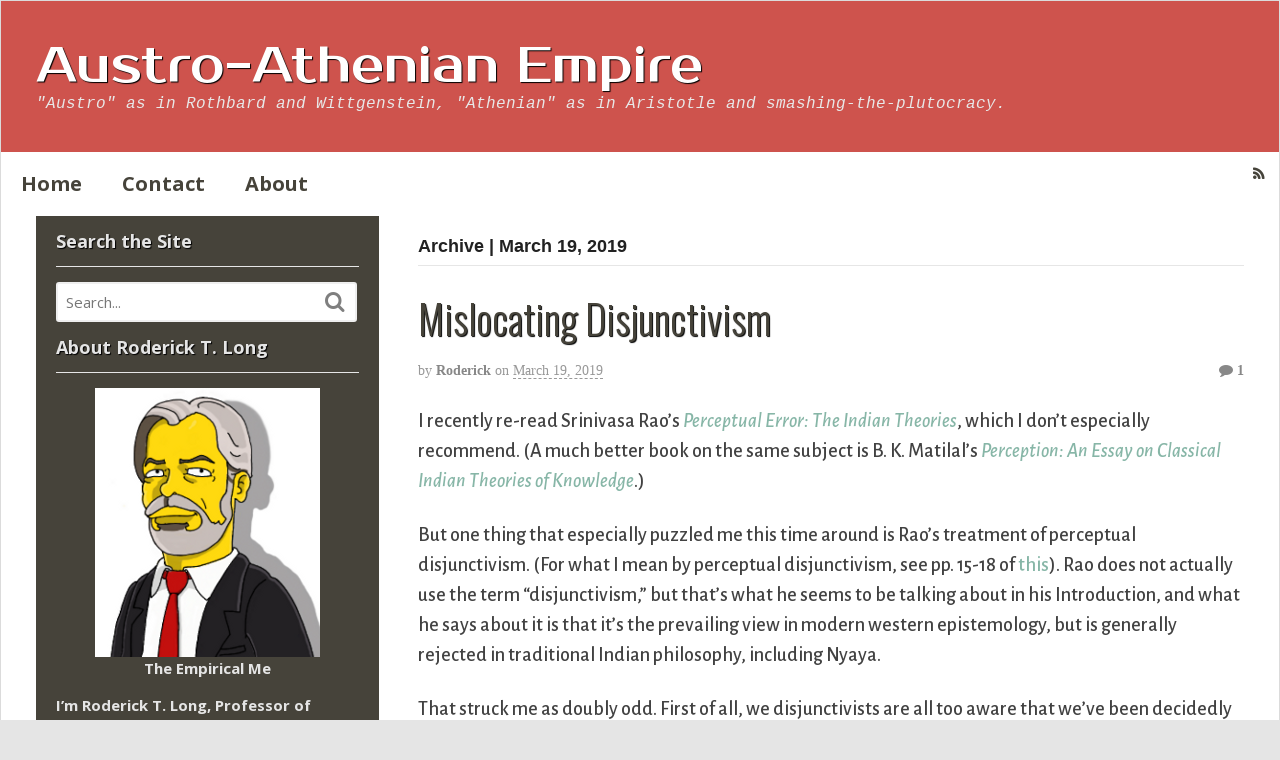

--- FILE ---
content_type: text/html; charset=UTF-8
request_url: https://aaeblog.com/2019/03/19/
body_size: 14990
content:
<!DOCTYPE html>
<html lang="en-US">
<head>
<meta charset="UTF-8" />
<title>19 | March | 2019 | Austro-Athenian Empire</title>
<meta http-equiv="Content-Type" content="text/html; charset=UTF-8" />
<link rel="pingback" href="https://aaeblog.com/xmlrpc.php" />
<meta name='robots' content='max-image-preview:large' />
	<style>img:is([sizes="auto" i], [sizes^="auto," i]) { contain-intrinsic-size: 3000px 1500px }</style>
	
<!--  Mobile viewport scale -->
<meta content="initial-scale=1.0, maximum-scale=1.0, user-scalable=yes" name="viewport"/>
<link rel="alternate" type="application/rss+xml" title="Austro-Athenian Empire &raquo; Feed" href="/feed" />
<link rel="alternate" type="application/rss+xml" title="Austro-Athenian Empire &raquo; Comments Feed" href="https://aaeblog.com/comments/feed/" />
		<!-- This site uses the Google Analytics by MonsterInsights plugin v9.11.1 - Using Analytics tracking - https://www.monsterinsights.com/ -->
		<!-- Note: MonsterInsights is not currently configured on this site. The site owner needs to authenticate with Google Analytics in the MonsterInsights settings panel. -->
					<!-- No tracking code set -->
				<!-- / Google Analytics by MonsterInsights -->
		<script type="text/javascript">
/* <![CDATA[ */
window._wpemojiSettings = {"baseUrl":"https:\/\/s.w.org\/images\/core\/emoji\/16.0.1\/72x72\/","ext":".png","svgUrl":"https:\/\/s.w.org\/images\/core\/emoji\/16.0.1\/svg\/","svgExt":".svg","source":{"concatemoji":"https:\/\/aaeblog.com\/wp-includes\/js\/wp-emoji-release.min.js?ver=978ef6eafcdf22e5c195a05ef7572f77"}};
/*! This file is auto-generated */
!function(s,n){var o,i,e;function c(e){try{var t={supportTests:e,timestamp:(new Date).valueOf()};sessionStorage.setItem(o,JSON.stringify(t))}catch(e){}}function p(e,t,n){e.clearRect(0,0,e.canvas.width,e.canvas.height),e.fillText(t,0,0);var t=new Uint32Array(e.getImageData(0,0,e.canvas.width,e.canvas.height).data),a=(e.clearRect(0,0,e.canvas.width,e.canvas.height),e.fillText(n,0,0),new Uint32Array(e.getImageData(0,0,e.canvas.width,e.canvas.height).data));return t.every(function(e,t){return e===a[t]})}function u(e,t){e.clearRect(0,0,e.canvas.width,e.canvas.height),e.fillText(t,0,0);for(var n=e.getImageData(16,16,1,1),a=0;a<n.data.length;a++)if(0!==n.data[a])return!1;return!0}function f(e,t,n,a){switch(t){case"flag":return n(e,"\ud83c\udff3\ufe0f\u200d\u26a7\ufe0f","\ud83c\udff3\ufe0f\u200b\u26a7\ufe0f")?!1:!n(e,"\ud83c\udde8\ud83c\uddf6","\ud83c\udde8\u200b\ud83c\uddf6")&&!n(e,"\ud83c\udff4\udb40\udc67\udb40\udc62\udb40\udc65\udb40\udc6e\udb40\udc67\udb40\udc7f","\ud83c\udff4\u200b\udb40\udc67\u200b\udb40\udc62\u200b\udb40\udc65\u200b\udb40\udc6e\u200b\udb40\udc67\u200b\udb40\udc7f");case"emoji":return!a(e,"\ud83e\udedf")}return!1}function g(e,t,n,a){var r="undefined"!=typeof WorkerGlobalScope&&self instanceof WorkerGlobalScope?new OffscreenCanvas(300,150):s.createElement("canvas"),o=r.getContext("2d",{willReadFrequently:!0}),i=(o.textBaseline="top",o.font="600 32px Arial",{});return e.forEach(function(e){i[e]=t(o,e,n,a)}),i}function t(e){var t=s.createElement("script");t.src=e,t.defer=!0,s.head.appendChild(t)}"undefined"!=typeof Promise&&(o="wpEmojiSettingsSupports",i=["flag","emoji"],n.supports={everything:!0,everythingExceptFlag:!0},e=new Promise(function(e){s.addEventListener("DOMContentLoaded",e,{once:!0})}),new Promise(function(t){var n=function(){try{var e=JSON.parse(sessionStorage.getItem(o));if("object"==typeof e&&"number"==typeof e.timestamp&&(new Date).valueOf()<e.timestamp+604800&&"object"==typeof e.supportTests)return e.supportTests}catch(e){}return null}();if(!n){if("undefined"!=typeof Worker&&"undefined"!=typeof OffscreenCanvas&&"undefined"!=typeof URL&&URL.createObjectURL&&"undefined"!=typeof Blob)try{var e="postMessage("+g.toString()+"("+[JSON.stringify(i),f.toString(),p.toString(),u.toString()].join(",")+"));",a=new Blob([e],{type:"text/javascript"}),r=new Worker(URL.createObjectURL(a),{name:"wpTestEmojiSupports"});return void(r.onmessage=function(e){c(n=e.data),r.terminate(),t(n)})}catch(e){}c(n=g(i,f,p,u))}t(n)}).then(function(e){for(var t in e)n.supports[t]=e[t],n.supports.everything=n.supports.everything&&n.supports[t],"flag"!==t&&(n.supports.everythingExceptFlag=n.supports.everythingExceptFlag&&n.supports[t]);n.supports.everythingExceptFlag=n.supports.everythingExceptFlag&&!n.supports.flag,n.DOMReady=!1,n.readyCallback=function(){n.DOMReady=!0}}).then(function(){return e}).then(function(){var e;n.supports.everything||(n.readyCallback(),(e=n.source||{}).concatemoji?t(e.concatemoji):e.wpemoji&&e.twemoji&&(t(e.twemoji),t(e.wpemoji)))}))}((window,document),window._wpemojiSettings);
/* ]]> */
</script>
<style type="text/css">
@media only screen and (min-width: 980px) {
body.two-col-right-1600 #main-sidebar-container { width: 100%; }
body.two-col-right-1600 #main-sidebar-container #sidebar { width: 28.385%; }
body.two-col-right-1600 #main-sidebar-container #main { width: 68.385%; }
}
</style>
<style id='wp-emoji-styles-inline-css' type='text/css'>

	img.wp-smiley, img.emoji {
		display: inline !important;
		border: none !important;
		box-shadow: none !important;
		height: 1em !important;
		width: 1em !important;
		margin: 0 0.07em !important;
		vertical-align: -0.1em !important;
		background: none !important;
		padding: 0 !important;
	}
</style>
<link rel='stylesheet' id='wp-block-library-css' href='https://aaeblog.com/wp-includes/css/dist/block-library/style.min.css?ver=978ef6eafcdf22e5c195a05ef7572f77' type='text/css' media='all' />
<style id='classic-theme-styles-inline-css' type='text/css'>
/*! This file is auto-generated */
.wp-block-button__link{color:#fff;background-color:#32373c;border-radius:9999px;box-shadow:none;text-decoration:none;padding:calc(.667em + 2px) calc(1.333em + 2px);font-size:1.125em}.wp-block-file__button{background:#32373c;color:#fff;text-decoration:none}
</style>
<style id='global-styles-inline-css' type='text/css'>
:root{--wp--preset--aspect-ratio--square: 1;--wp--preset--aspect-ratio--4-3: 4/3;--wp--preset--aspect-ratio--3-4: 3/4;--wp--preset--aspect-ratio--3-2: 3/2;--wp--preset--aspect-ratio--2-3: 2/3;--wp--preset--aspect-ratio--16-9: 16/9;--wp--preset--aspect-ratio--9-16: 9/16;--wp--preset--color--black: #000000;--wp--preset--color--cyan-bluish-gray: #abb8c3;--wp--preset--color--white: #ffffff;--wp--preset--color--pale-pink: #f78da7;--wp--preset--color--vivid-red: #cf2e2e;--wp--preset--color--luminous-vivid-orange: #ff6900;--wp--preset--color--luminous-vivid-amber: #fcb900;--wp--preset--color--light-green-cyan: #7bdcb5;--wp--preset--color--vivid-green-cyan: #00d084;--wp--preset--color--pale-cyan-blue: #8ed1fc;--wp--preset--color--vivid-cyan-blue: #0693e3;--wp--preset--color--vivid-purple: #9b51e0;--wp--preset--gradient--vivid-cyan-blue-to-vivid-purple: linear-gradient(135deg,rgba(6,147,227,1) 0%,rgb(155,81,224) 100%);--wp--preset--gradient--light-green-cyan-to-vivid-green-cyan: linear-gradient(135deg,rgb(122,220,180) 0%,rgb(0,208,130) 100%);--wp--preset--gradient--luminous-vivid-amber-to-luminous-vivid-orange: linear-gradient(135deg,rgba(252,185,0,1) 0%,rgba(255,105,0,1) 100%);--wp--preset--gradient--luminous-vivid-orange-to-vivid-red: linear-gradient(135deg,rgba(255,105,0,1) 0%,rgb(207,46,46) 100%);--wp--preset--gradient--very-light-gray-to-cyan-bluish-gray: linear-gradient(135deg,rgb(238,238,238) 0%,rgb(169,184,195) 100%);--wp--preset--gradient--cool-to-warm-spectrum: linear-gradient(135deg,rgb(74,234,220) 0%,rgb(151,120,209) 20%,rgb(207,42,186) 40%,rgb(238,44,130) 60%,rgb(251,105,98) 80%,rgb(254,248,76) 100%);--wp--preset--gradient--blush-light-purple: linear-gradient(135deg,rgb(255,206,236) 0%,rgb(152,150,240) 100%);--wp--preset--gradient--blush-bordeaux: linear-gradient(135deg,rgb(254,205,165) 0%,rgb(254,45,45) 50%,rgb(107,0,62) 100%);--wp--preset--gradient--luminous-dusk: linear-gradient(135deg,rgb(255,203,112) 0%,rgb(199,81,192) 50%,rgb(65,88,208) 100%);--wp--preset--gradient--pale-ocean: linear-gradient(135deg,rgb(255,245,203) 0%,rgb(182,227,212) 50%,rgb(51,167,181) 100%);--wp--preset--gradient--electric-grass: linear-gradient(135deg,rgb(202,248,128) 0%,rgb(113,206,126) 100%);--wp--preset--gradient--midnight: linear-gradient(135deg,rgb(2,3,129) 0%,rgb(40,116,252) 100%);--wp--preset--font-size--small: 13px;--wp--preset--font-size--medium: 20px;--wp--preset--font-size--large: 36px;--wp--preset--font-size--x-large: 42px;--wp--preset--spacing--20: 0.44rem;--wp--preset--spacing--30: 0.67rem;--wp--preset--spacing--40: 1rem;--wp--preset--spacing--50: 1.5rem;--wp--preset--spacing--60: 2.25rem;--wp--preset--spacing--70: 3.38rem;--wp--preset--spacing--80: 5.06rem;--wp--preset--shadow--natural: 6px 6px 9px rgba(0, 0, 0, 0.2);--wp--preset--shadow--deep: 12px 12px 50px rgba(0, 0, 0, 0.4);--wp--preset--shadow--sharp: 6px 6px 0px rgba(0, 0, 0, 0.2);--wp--preset--shadow--outlined: 6px 6px 0px -3px rgba(255, 255, 255, 1), 6px 6px rgba(0, 0, 0, 1);--wp--preset--shadow--crisp: 6px 6px 0px rgba(0, 0, 0, 1);}:where(.is-layout-flex){gap: 0.5em;}:where(.is-layout-grid){gap: 0.5em;}body .is-layout-flex{display: flex;}.is-layout-flex{flex-wrap: wrap;align-items: center;}.is-layout-flex > :is(*, div){margin: 0;}body .is-layout-grid{display: grid;}.is-layout-grid > :is(*, div){margin: 0;}:where(.wp-block-columns.is-layout-flex){gap: 2em;}:where(.wp-block-columns.is-layout-grid){gap: 2em;}:where(.wp-block-post-template.is-layout-flex){gap: 1.25em;}:where(.wp-block-post-template.is-layout-grid){gap: 1.25em;}.has-black-color{color: var(--wp--preset--color--black) !important;}.has-cyan-bluish-gray-color{color: var(--wp--preset--color--cyan-bluish-gray) !important;}.has-white-color{color: var(--wp--preset--color--white) !important;}.has-pale-pink-color{color: var(--wp--preset--color--pale-pink) !important;}.has-vivid-red-color{color: var(--wp--preset--color--vivid-red) !important;}.has-luminous-vivid-orange-color{color: var(--wp--preset--color--luminous-vivid-orange) !important;}.has-luminous-vivid-amber-color{color: var(--wp--preset--color--luminous-vivid-amber) !important;}.has-light-green-cyan-color{color: var(--wp--preset--color--light-green-cyan) !important;}.has-vivid-green-cyan-color{color: var(--wp--preset--color--vivid-green-cyan) !important;}.has-pale-cyan-blue-color{color: var(--wp--preset--color--pale-cyan-blue) !important;}.has-vivid-cyan-blue-color{color: var(--wp--preset--color--vivid-cyan-blue) !important;}.has-vivid-purple-color{color: var(--wp--preset--color--vivid-purple) !important;}.has-black-background-color{background-color: var(--wp--preset--color--black) !important;}.has-cyan-bluish-gray-background-color{background-color: var(--wp--preset--color--cyan-bluish-gray) !important;}.has-white-background-color{background-color: var(--wp--preset--color--white) !important;}.has-pale-pink-background-color{background-color: var(--wp--preset--color--pale-pink) !important;}.has-vivid-red-background-color{background-color: var(--wp--preset--color--vivid-red) !important;}.has-luminous-vivid-orange-background-color{background-color: var(--wp--preset--color--luminous-vivid-orange) !important;}.has-luminous-vivid-amber-background-color{background-color: var(--wp--preset--color--luminous-vivid-amber) !important;}.has-light-green-cyan-background-color{background-color: var(--wp--preset--color--light-green-cyan) !important;}.has-vivid-green-cyan-background-color{background-color: var(--wp--preset--color--vivid-green-cyan) !important;}.has-pale-cyan-blue-background-color{background-color: var(--wp--preset--color--pale-cyan-blue) !important;}.has-vivid-cyan-blue-background-color{background-color: var(--wp--preset--color--vivid-cyan-blue) !important;}.has-vivid-purple-background-color{background-color: var(--wp--preset--color--vivid-purple) !important;}.has-black-border-color{border-color: var(--wp--preset--color--black) !important;}.has-cyan-bluish-gray-border-color{border-color: var(--wp--preset--color--cyan-bluish-gray) !important;}.has-white-border-color{border-color: var(--wp--preset--color--white) !important;}.has-pale-pink-border-color{border-color: var(--wp--preset--color--pale-pink) !important;}.has-vivid-red-border-color{border-color: var(--wp--preset--color--vivid-red) !important;}.has-luminous-vivid-orange-border-color{border-color: var(--wp--preset--color--luminous-vivid-orange) !important;}.has-luminous-vivid-amber-border-color{border-color: var(--wp--preset--color--luminous-vivid-amber) !important;}.has-light-green-cyan-border-color{border-color: var(--wp--preset--color--light-green-cyan) !important;}.has-vivid-green-cyan-border-color{border-color: var(--wp--preset--color--vivid-green-cyan) !important;}.has-pale-cyan-blue-border-color{border-color: var(--wp--preset--color--pale-cyan-blue) !important;}.has-vivid-cyan-blue-border-color{border-color: var(--wp--preset--color--vivid-cyan-blue) !important;}.has-vivid-purple-border-color{border-color: var(--wp--preset--color--vivid-purple) !important;}.has-vivid-cyan-blue-to-vivid-purple-gradient-background{background: var(--wp--preset--gradient--vivid-cyan-blue-to-vivid-purple) !important;}.has-light-green-cyan-to-vivid-green-cyan-gradient-background{background: var(--wp--preset--gradient--light-green-cyan-to-vivid-green-cyan) !important;}.has-luminous-vivid-amber-to-luminous-vivid-orange-gradient-background{background: var(--wp--preset--gradient--luminous-vivid-amber-to-luminous-vivid-orange) !important;}.has-luminous-vivid-orange-to-vivid-red-gradient-background{background: var(--wp--preset--gradient--luminous-vivid-orange-to-vivid-red) !important;}.has-very-light-gray-to-cyan-bluish-gray-gradient-background{background: var(--wp--preset--gradient--very-light-gray-to-cyan-bluish-gray) !important;}.has-cool-to-warm-spectrum-gradient-background{background: var(--wp--preset--gradient--cool-to-warm-spectrum) !important;}.has-blush-light-purple-gradient-background{background: var(--wp--preset--gradient--blush-light-purple) !important;}.has-blush-bordeaux-gradient-background{background: var(--wp--preset--gradient--blush-bordeaux) !important;}.has-luminous-dusk-gradient-background{background: var(--wp--preset--gradient--luminous-dusk) !important;}.has-pale-ocean-gradient-background{background: var(--wp--preset--gradient--pale-ocean) !important;}.has-electric-grass-gradient-background{background: var(--wp--preset--gradient--electric-grass) !important;}.has-midnight-gradient-background{background: var(--wp--preset--gradient--midnight) !important;}.has-small-font-size{font-size: var(--wp--preset--font-size--small) !important;}.has-medium-font-size{font-size: var(--wp--preset--font-size--medium) !important;}.has-large-font-size{font-size: var(--wp--preset--font-size--large) !important;}.has-x-large-font-size{font-size: var(--wp--preset--font-size--x-large) !important;}
:where(.wp-block-post-template.is-layout-flex){gap: 1.25em;}:where(.wp-block-post-template.is-layout-grid){gap: 1.25em;}
:where(.wp-block-columns.is-layout-flex){gap: 2em;}:where(.wp-block-columns.is-layout-grid){gap: 2em;}
:root :where(.wp-block-pullquote){font-size: 1.5em;line-height: 1.6;}
</style>
<link rel='stylesheet' id='theme-stylesheet-css' href='https://aaeblog.com/wp-content/themes/canvas/style.css?ver=5.9.18' type='text/css' media='all' />
<!--[if lt IE 9]>
<link href="https://aaeblog.com/wp-content/themes/canvas/css/non-responsive.css" rel="stylesheet" type="text/css" />
<style type="text/css">.col-full, #wrapper { width: 1600px; max-width: 1600px; } #inner-wrapper { padding: 0; } body.full-width #header, #nav-container, body.full-width #content, body.full-width #footer-widgets, body.full-width #footer { padding-left: 0; padding-right: 0; } body.fixed-mobile #top, body.fixed-mobile #header-container, body.fixed-mobile #footer-container, body.fixed-mobile #nav-container, body.fixed-mobile #footer-widgets-container { min-width: 1600px; padding: 0 1em; } body.full-width #content { width: auto; padding: 0 1em;}</style>
<![endif]-->
<script type="text/javascript" src="https://aaeblog.com/wp-includes/js/jquery/jquery.min.js?ver=3.7.1" id="jquery-core-js"></script>
<script type="text/javascript" src="https://aaeblog.com/wp-includes/js/jquery/jquery-migrate.min.js?ver=3.4.1" id="jquery-migrate-js"></script>
<script type="text/javascript" src="https://aaeblog.com/wp-content/themes/canvas/includes/js/third-party.min.js?ver=978ef6eafcdf22e5c195a05ef7572f77" id="third-party-js"></script>
<script type="text/javascript" src="https://aaeblog.com/wp-content/themes/canvas/includes/js/modernizr.min.js?ver=2.6.2" id="modernizr-js"></script>
<script type="text/javascript" src="https://aaeblog.com/wp-content/themes/canvas/includes/js/general.min.js?ver=978ef6eafcdf22e5c195a05ef7572f77" id="general-js"></script>

<!-- Adjust the website width -->
<style type="text/css">
	.col-full, #wrapper { max-width: 1600px !important; }
</style>

<link rel="https://api.w.org/" href="https://aaeblog.com/wp-json/" /><link rel="EditURI" type="application/rsd+xml" title="RSD" href="https://aaeblog.com/xmlrpc.php?rsd" />


<!-- Custom CSS Styling -->
<style type="text/css">
body {background-color:#e5e5e5;background-repeat:no-repeat;background-position:top left;background-attachment:scroll;border-top:0px solid #000000;}
a:link, a:visited, #loopedSlider a.flex-prev:hover, #loopedSlider a.flex-next:hover {color:#87b6a7} .quantity .plus, .quantity .minus {background-color: #87b6a7;}
a:hover, .post-more a:hover, .post-meta a:hover, .post p.tags a:hover {color:#5f8480}
#header {background-repeat:no-repeat;background-position:left top;margin-top:0px;margin-bottom:0px;padding-top:40px;padding-bottom:40px;border:0px solid ;}
#logo .site-title a {font:normal 30px/1em 'Prosto One', arial, sans-serif;color:#ffffff;}
#logo .site-description {font:300 italic 16px/1em Courier, "Courier New", monospace;color:#e8e8e8;}
#inner-wrapper {padding-left:30px; padding-right:30px;background-color:#ffffff;margin-top:0px;margin-bottom:20px;border-top:1px solid #dbdbdb;border-bottom:1px solid #dbdbdb;border-left:1px solid #dbdbdb;border-right:1px solid #dbdbdb;border-radius:3px;box-shadow: 0px 1px 5px rgba(0,0,0,.1);} .col-full { width: auto; } @media only screen and (max-width:767px) { #inner-wrapper { margin:0; border-radius:none; padding-left:1em; padding-right: 1em; border: none; } } 
body, p { font:normal 14px/1.5em 'Open Sans', arial, sans-serif;color:#555555; }
h1 { font:bold 28px/1.2em 'Open Sans', arial, sans-serif;color:#222222; }h2 { font:bold 24px/1.2em 'Open Sans', arial, sans-serif;color:#222222; }h3 { font:bold 20px/1.2em 'Open Sans', arial, sans-serif;color:#222222; }h4 { font:bold 16px/1.2em 'Open Sans', arial, sans-serif;color:#222222; }h5 { font:bold 14px/1.2em 'Open Sans', arial, sans-serif;color:#222222; }h6 { font:bold 12px/1.2em 'Open Sans', arial, sans-serif;color:#222222; }
.page-title, .post .title, .page .title {font:300 40px/1.1em 'Oswald', arial, sans-serif;color:#46433a;}
.post .title a:link, .post .title a:visited, .page .title a:link, .page .title a:visited {color:#46433a}
.post-meta { font:300 14px/1.5em Georgia, serif;color:#999999; }
.entry, .entry p{ font:normal 20px/1.5em 'Alegreya Sans', arial, sans-serif;color:#424242; }
.post-more {font:normal 13px/1.5em "Helvetica Neue", Helvetica, sans-serif;color:;border-top:0px solid #e6e6e6;border-bottom:0px solid #e6e6e6;}
#post-author, #connect {border-top:1px solid #e6e6e6;border-bottom:1px solid #e6e6e6;border-left:1px solid #e6e6e6;border-right:1px solid #e6e6e6;border-radius:5px;-moz-border-radius:5px;-webkit-border-radius:5px;background-color:#fafafa}
.nav-entries a, .woo-pagination { font:300 13px/1em "Helvetica Neue", Helvetica, sans-serif;color:#888; }
.woo-pagination a, .woo-pagination a:hover {color:#888!important}
.widget h3 {font:bold 18px/1.2em Open Sans;color:#e5e5e5;border-bottom:1px solid #e6e6e6;}
.widget_recent_comments li, #twitter li { border-color: #e6e6e6;}
.widget p, .widget .textwidget { font:bold 15px/1.5em 'Open Sans', arial, sans-serif;color:#e5e5e5; }
.widget {font:bold 15px/1.5em Open Sans;color:#e5e5e5;border-radius:1px;-moz-border-radius:1px;-webkit-border-radius:1px;}
#tabs .inside li a, .widget_woodojo_tabs .tabbable .tab-pane li a { font:bold 12px/1.5em 'Yanone Kaffeesatz', arial, sans-serif;color:#555555; }
#tabs .inside li span.meta, .widget_woodojo_tabs .tabbable .tab-pane li span.meta { font:300 11px/1.5em "Helvetica Neue", Helvetica, sans-serif;color:#999999; }
#tabs ul.wooTabs li a, .widget_woodojo_tabs .tabbable .nav-tabs li a { font:300 11px/2em "Helvetica Neue", Helvetica, sans-serif;color:#999999; }
@media only screen and (min-width:768px) {
ul.nav li a, #navigation ul.rss a, #navigation ul.cart a.cart-contents, #navigation .cart-contents #navigation ul.rss, #navigation ul.nav-search, #navigation ul.nav-search a { font:bold 20px/1.2em 'Open Sans', arial, sans-serif;color:#46433a; } #navigation ul.rss li a:before, #navigation ul.nav-search a.search-contents:before { color:#46433a;}
#navigation ul.nav > li a:hover, #navigation ul.nav > li:hover a, #navigation ul.nav li ul li a, #navigation ul.cart > li:hover > a, #navigation ul.cart > li > ul > div, #navigation ul.cart > li > ul > div p, #navigation ul.cart > li > ul span, #navigation ul.cart .cart_list a, #navigation ul.nav li.current_page_item a, #navigation ul.nav li.current_page_parent a, #navigation ul.nav li.current-menu-ancestor a, #navigation ul.nav li.current-cat a, #navigation ul.nav li.current-menu-item a { color:#46433a!important; }
#navigation ul.nav > li a:hover, #navigation ul.nav > li:hover, #navigation ul.nav li ul, #navigation ul.cart li:hover a.cart-contents, #navigation ul.nav-search li:hover a.search-contents, #navigation ul.nav-search a.search-contents + ul, #navigation ul.cart a.cart-contents + ul, #navigation ul.nav li.current_page_item a, #navigation ul.nav li.current_page_parent a, #navigation ul.nav li.current-menu-ancestor a, #navigation ul.nav li.current-cat a, #navigation ul.nav li.current-menu-item a{background-color:#ffffff!important}
#navigation ul.nav li ul, #navigation ul.cart > li > ul > div  { border: 1px solid #dbdbdb; }
#navigation ul.nav > li  { border-right: 0px solid #dbdbdb; }#navigation ul.nav > li:hover > ul  { left: 0; }
#navigation { box-shadow: none; -moz-box-shadow: none; -webkit-box-shadow: none; }#navigation ul li:first-child, #navigation ul li:first-child a { border-radius:0px 0 0 0px; -moz-border-radius:0px 0 0 0px; -webkit-border-radius:0px 0 0 0px; }
#navigation {background:#ffffff;border-top:0px solid #dbdbdb;border-bottom:0px solid #dbdbdb;border-left:0px solid #dbdbdb;border-right:0px solid #dbdbdb;border-radius:0px; -moz-border-radius:0px; -webkit-border-radius:0px;}
#top ul.nav li a { font:normal 14px/1.6em 'Open Sans', arial, sans-serif;color:#636363; }
#top ul.nav li.parent > a:after { border-top-color:#636363;}
}
#footer, #footer p { font:300 13px/1.4em "Helvetica Neue", Helvetica, sans-serif;color:#999999; }
#footer {background-color:#3b3a36;border-top:1px solid #dbdbdb;border-bottom:0px solid ;border-left:0px solid ;border-right:0px solid ;border-radius:0px; -moz-border-radius:0px; -webkit-border-radius:0px;}
.magazine #loopedSlider .content h2.title a { font:bold 24px/1em Arial, sans-serif;color:#ffffff; }
.wooslider-theme-magazine .slide-title a { font:bold 24px/1em Arial, sans-serif;color:#ffffff; }
.magazine #loopedSlider .content .excerpt p { font:300 13px/1.5em Arial, sans-serif;color:#cccccc; }
.wooslider-theme-magazine .slide-content p, .wooslider-theme-magazine .slide-excerpt p { font:300 13px/1.5em Arial, sans-serif;color:#cccccc; }
#loopedSlider.business-slider .content h2 { font:bold 24px/1em Arial, sans-serif;color:#ffffff; }
#loopedSlider.business-slider .content h2.title a { font:bold 24px/1em Arial, sans-serif;color:#ffffff; }
.wooslider-theme-business .has-featured-image .slide-title { font:bold 24px/1em Arial, sans-serif;color:#ffffff; }
.wooslider-theme-business .has-featured-image .slide-title a { font:bold 24px/1em Arial, sans-serif;color:#ffffff; }
#wrapper #loopedSlider.business-slider .content p { font:300 13px/1.5em Arial, sans-serif;color:#cccccc; }
.wooslider-theme-business .has-featured-image .slide-content p { font:300 13px/1.5em Arial, sans-serif;color:#cccccc; }
.wooslider-theme-business .has-featured-image .slide-excerpt p { font:300 13px/1.5em Arial, sans-serif;color:#cccccc; }
.archive_header { font:bold 18px/1em Arial, sans-serif;color:#222222; }
.archive_header {border-bottom:1px solid #e6e6e6;}
</style>

<!-- Woo Shortcodes CSS -->
<link href="https://aaeblog.com/wp-content/themes/canvas/functions/css/shortcodes.css" rel="stylesheet" type="text/css" />

<!-- Custom Stylesheet -->
<link href="https://aaeblog.com/wp-content/themes/canvas/custom.css" rel="stylesheet" type="text/css" />

<!-- Theme version -->
<meta name="generator" content="Canvas 5.9.18" />
<meta name="generator" content="WooFramework 6.2.4" />

<!-- Google Webfonts -->
<link href="https://fonts.googleapis.com/css?family=Open+Sans%3A300%2C%3A300italic%2C%3Aregular%2C%3Aitalic%2C%3A600%2C%3A600italic%2C%3A700%2C%3A700italic%2C%3A800%2C%3A800italic%7CProsto+One%3Aregular%7COswald%3A300%2C%3Aregular%2C%3A700%7CAlegreya+Sans%3A100%2C%3A100italic%2C%3A300%2C%3A300italic%2C%3Aregular%2C%3Aitalic%2C%3A500%2C%3A500italic%2C%3A700%2C%3A700italic%2C%3A800%2C%3A800italic%2C%3A900%2C%3A900italic%7CYanone+Kaffeesatz%3A200%2C%3A300%2C%3Aregular%2C%3A700" rel="stylesheet" type="text/css" />
<style type="text/css">.recentcomments a{display:inline !important;padding:0 !important;margin:0 !important;}</style></head>
<body class="archive date wp-theme-canvas chrome alt-style-default boxed-layout two-col-right width-1600 two-col-right-1600">
<div id="wrapper">

	<div id="inner-wrapper">

	<h3 class="nav-toggle icon"><a href="#navigation">Navigation</a></h3>

	<header id="header" class="col-full">

		<div id="logo">
<span class="site-title"><a href="https://aaeblog.com/">Austro-Athenian Empire</a></span>
<span class="site-description">&quot;Austro&quot; as in Rothbard and Wittgenstein, &quot;Athenian&quot; as in Aristotle and smashing-the-plutocracy.</span>
</div>

	</header>
	<nav id="navigation" class="col-full" role="navigation">

	
	<section class="menus nav-icons nav-icons-1">

		<a href="https://aaeblog.com" class="nav-home"><span>Home</span></a>

			<ul id="main-nav" class="nav fl">
			
								<li class="page_item current_page_item"><a href="https://aaeblog.com/">Home</a></li>
				<li class="page_item page-item-4352"><a href="https://aaeblog.com/contact-roderick/">Contact</a></li>
<li class="page_item page-item-2"><a href="https://aaeblog.com/about-2/">About</a></li>
					</ul><!-- /#nav -->
		<div class="side-nav">
	<ul class="rss fr">
						<li class="sub-rss"><a href="/feed"></a></li>
			</ul>
			</div><!-- /#side-nav -->

	</section><!-- /.menus -->

	<a href="#top" class="nav-close"><span>Return to Content</span></a>

</nav>
      
    <!-- #content Starts -->
	    <div id="content" class="col-full">
    
    	<div id="main-sidebar-container">    
		
            <!-- #main Starts -->
                        <section id="main" class="col-left">
            	
			<h1 class="archive_header">Archive | March 19, 2019</h1>
<div class="fix"></div>

<article class="post-13906 post type-post status-publish format-standard hentry category-uncategorized tag-unethical-philosophy">
	<header>
	<h2 class="title entry-title"><a href="https://aaeblog.com/2019/03/mislocating-disjunctivism/" rel="bookmark" title="Mislocating Disjunctivism">Mislocating Disjunctivism</a></h2>	</header>
<div class="post-meta"><span class="small">By</span> <span class="author vcard"><span class="fn"><a href="https://aaeblog.com/author/administrator/" title="Posts by Roderick" rel="author">Roderick</a></span></span> <span class="small">on</span> <abbr class="date time published updated" title="2019-03-19T18:36:42-0500">March 19, 2019</abbr>   <span class="post-comments comments"><a href="https://aaeblog.com/2019/03/mislocating-disjunctivism/#comments"><i class="fa fa-comment"></i> 1</a></span>  </div>
	<section class="entry">
<p>I recently re-read Srinivasa Rao&#8217;s <a href="https://www.amazon.com/Perceptual-Error-Monographs-Comparative-Philosophy/dp/0824819586/?tag=praxeologynet-20"><em>Perceptual Error: The Indian Theories</em></a>, which I don&#8217;t especially recommend.  (A much better book on the same subject is B. K. Matilal&#8217;s <a href="https://www.amazon.com/Perception-Classical-Knowledge-Clarendon-Paperbacks/dp/0198239769/?tag=praxeologynet-20"><em>Perception: An Essay on Classical Indian Theories of Knowledge</em></a>.)</p>
<p>But one thing that especially puzzled me this time around is Rao&#8217;s treatment of perceptual disjunctivism.  (For what I mean by perceptual disjunctivism, see pp. 15-18 of <a href="http://praxeology.net/legal-naturalism-disjunc.pdf">this</a>).  Rao does not actually use the term &#8220;disjunctivism,&#8221; but that&#8217;s what he seems to be talking about in his Introduction, and what he says about it is that it&#8217;s the prevailing view in modern western epistemology, but is generally rejected in traditional Indian philosophy, including Nyaya.</p>
<p>That struck me as doubly odd.  First of all, we disjunctivists are all too aware that we&#8217;ve been decidedly in the <em>minority</em> in western thought ever since Descartes.  Second, the Nyaya school&#8217;s approach has always struck me as disjunctivist in spirit.  If I&#8217;m right, then Rao has gotten things precisely reversed.</p>
<p>Hence I&#8217;m pleased to find an article that supports my impression of Nyaya:  &#8220;<a href="https://muse.jhu.edu/article/461669/pdf">Parasitism and Disjunctivism in Nyaya Epistemology</a>&#8221; by Matthew R. Dasti.</p>
	</section><!-- /.entry -->
	<div class="fix"></div>
	<div class="post-more">
		<hr />	</div>
</article><!-- /.post -->
                    
            </section><!-- /#main -->
                
            <aside id="sidebar">
<div id="search-4" class="widget widget_search"><h3>Search the Site</h3><div class="search_main">
    <form method="get" class="searchform" action="https://aaeblog.com/" >
        <input type="text" class="field s" name="s" value="Search..." onfocus="if (this.value == 'Search...') {this.value = '';}" onblur="if (this.value == '') {this.value = 'Search...';}" />
        <button type="submit" class="fa fa-search submit" name="submit" value="Search"></button>
    </form>
    <div class="fix"></div>
</div></div><div id="about-3" class="widget widget_about"><h3>About Roderick T. Long</h3><div class="wp-caption aligncenter" style="width: 235px"><img alt="Simpsonized Image of Roderick T. Long" title="Roderick T. Long" src="https://aaeblog.com/wp-content/uploads/2011/10/roderick_simpsons_3.png" width="225" height="269" /><p class="wp-caption-text">The Empirical Me</p></div><p>I’m Roderick T. Long, Professor of Philosophy at <a href="http://www.auburn.edu/academic/liberal_arts/philosophy/index.html">Auburn University.</a> I’m an Aristotelean/Wittgensteinian in philosophy and a left-libertarian market anarchist in social theory. (More about me <a href="https://aaeblog.com/about">here</a>.)  This blog, <a href="https://aaeblog.com/">Austro-Athenian Empire</a>, is a continuation of my <a href="http://praxeology.net/unblog.htm">earlier blog</a>, archived <a href="http://praxeology.net/unblogarchive.htm">here</a>.</p>
</div><div id="recent-comments-2" class="widget widget_recent_comments"><h3>Recent Comments</h3><ul id="recentcomments"><li class="recentcomments"><span class="comment-author-link"><a href="https://libertarianism.uk/2012/09/22/corporate-personhood-limited-liability-and-double-taxation/" class="url" rel="ugc external nofollow">Corporate Personhood, Limited Liability, and Double Taxation - The Libertarian Alliance</a></span> on <a href="https://aaeblog.com/2008/11/first-2008-molinari-symposium-comments-online/comment-page-1/#comment-508047">First 2008 Molinari Symposium Comments Online</a></li><li class="recentcomments"><span class="comment-author-link"><a href="https://www.peterchristiansnh.com/" class="url" rel="ugc external nofollow">Greg</a></span> on <a href="https://aaeblog.com/2010/07/farewell-to-peter-christians-tavern/comment-page-1/#comment-507753">Farewell to Peter Christian&#8217;s Tavern</a></li><li class="recentcomments"><span class="comment-author-link"><a href="https://stephankinsella.com/2025/07/haman-matt-sands-immigration-hostile-encirclement/" class="url" rel="ugc external nofollow">Adam Haman and Matt Sands on Immigration, Property Rights, and Hostile Encirclement</a></span> on <a href="https://aaeblog.com/2007/09/easy-rider/comment-page-1/#comment-507680">Easy Rider</a></li><li class="recentcomments"><span class="comment-author-link"><a href="http://aaeblog.com" class="url" rel="ugc">Roderick T Long</a></span> on <a href="https://aaeblog.com/2019/06/broad-wayed-mycenae-rich-in-gold/comment-page-1/#comment-507569">Broad-Wayed Mycenæ, Rich in Gold</a></li><li class="recentcomments"><span class="comment-author-link"><a href="https://stephankinsella.com/2010/01/yeager-and-other-letters-re-liberty-article-libertarianism-and-intellectual-property/" class="url" rel="ugc external nofollow">Yeager and Other Letters Re Liberty article &#8220;Intellectual Property and Libertarianism&#8221;</a></span> on <a href="https://aaeblog.com/2014/07/this-self-is-mine/comment-page-1/#comment-507433">This Self Is Mine</a></li><li class="recentcomments"><span class="comment-author-link">P.</span> on <a href="https://aaeblog.com/2020/01/molinari-review-i-2-what-lies-within/comment-page-1/#comment-507384"><em>Molinari Review</em> I.2:  What Lies Within?</a></li><li class="recentcomments"><span class="comment-author-link">roderick long fan</span> on <a href="https://aaeblog.com/2010/05/fall-right-swing-left/comment-page-1/#comment-507329">Fall Right, Swing Left</a></li><li class="recentcomments"><span class="comment-author-link"><a href="https://thegarrisoncenter.org/archives/18764" class="url" rel="ugc external nofollow">When History Doesn&#8217;t End | The William Lloyd Garrison Center for Libertarian Advocacy Journalism</a></span> on <a href="https://aaeblog.com/2010/06/rothbard-on-dukakis/comment-page-1/#comment-506951">Rothbard on Dukakis</a></li><li class="recentcomments"><span class="comment-author-link"><a href="https://www.stephankinsella.com/2024/05/a-tour-through-walter-blocks-oeuvre/" class="url" rel="ugc external nofollow">A Tour Through Walter Block&#8217;s Oeuvre</a></span> on <a href="https://aaeblog.com/2007/09/easy-rider/comment-page-1/#comment-506888">Easy Rider</a></li><li class="recentcomments"><span class="comment-author-link"><a href="https://www.stephankinsella.com/2024/03/libertarian-answer-man-homesteading-donuts-prostitution/" class="url" rel="ugc external nofollow">Libertarian Answer Man: Homesteading Donuts, Hostile Encirclement, and Prostitution as Selling One&#8217;s Body</a></span> on <a href="https://aaeblog.com/2007/09/easy-rider/comment-page-1/#comment-506830">Easy Rider</a></li></ul></div><div id="linkcat-2" class="widget widget_links"><h3>Blogroll</h3>
	<ul class='xoxo blogroll'>
<li><a href="http://poxyhouses.blogspot.com">Adem Kupi</a></li>
<li><a href="http://afterallblog.blogspot.com">After:All</a></li>
<li><a href="http://www.agorism.info">Agorism</a></li>
<li><a href="http://agorism.info/a3/start">Agorist Action Alliance</a></li>
<li><a href="http://alina_stefanescu.typepad.com">Alina Stefanescu</a></li>
<li><a href="http://libertarianleft.org">ALL Ad Hoc Organizing Committee</a></li>
<li><a href="http://all-left.net">Alliance of the Libertarian Left</a></li>
<li><a href="http://anarchistcafe.org">Anarchist Cafe</a></li>
<li><a href="http://anarchoblogs.org">Anarchoblogs</a></li>
<li><a href="http://powerofnarrative.blogspot.com">Arthur Silber</a></li>
<li><a href="http://www.bkmarcus.com/blog">B. K. Marcus</a></li>
<li><a href="http://bostontea.us">Boston Tea Party</a></li>
<li><a href="http://carolmoorereport.blogspot.com">Carol Moore</a></li>
<li><a href="http://catallarchy.net/blog">Catallarchy</a></li>
<li><a href="https://c4ss.org/">Center for a Stateless Society</a></li>
<li><a href="http://notablog.net">Chris Sciabarra</a></li>
<li><a href="http://classicalliberalism.blogspot.com">CLASSical Liberalism</a></li>
<li><a href="http://gene-callahan.org/blog">Crash Landing</a></li>
<li><a href="http://daviddfriedman.blogspot.com">David Friedman</a></li>
<li><a href="http://homepage.mac.com/dmhart/iblog/index.html">David M. Hart</a></li>
<li><a href="http://www.deadanarchists.org">Dead Anarchists</a></li>
<li><a href="http://freemanlc.blogspot.com">Freeman, Libertarian Critter</a></li>
<li><a href="http://liberalaw.blogspot.com">Gary Chartier</a></li>
<li><a href="http://www.veritasnoctis.net/blog">Geoff Plauché</a></li>
<li><a href="http://groups.yahoo.com/group/GrassrootsLibertarians">Grassroots Libertarians</a></li>
<li><a href="http://www.dizerega.com">Gus diZerega</a></li>
<li><a href="http://www.reason.com/hitandrun">Hit and Run</a></li>
<li><a href="http://praxeology.net/hotel-yuggoth.htm">Hotel Yuggoth</a></li>
<li><a href="http://independentcountry.blogspot.com">Independent Country</a></li>
<li><a href="http://praxeology.net/industrial-radical.htm">Industrial Radical</a></li>
<li><a href="http://joelschlosberg.blogspot.com">Joel Schlosberg</a></li>
<li><a href="http://thesuperfluousman.blogspot.com">John Markley</a></li>
<li><a href="http://aynrandstudies.com">Journal of Ayn Rand Studies</a></li>
<li><a href="http://mises.org/jls">Journal of Libertarian Studies</a></li>
<li><a href="http://kenmacleod.blogspot.com">Ken MacLeod</a></li>
<li><a href="http://mutualist.blogspot.com">Kevin Carson</a></li>
<li><a href="http://knappster.blogspot.com">Kn@ppster</a></li>
<li><a href="http://lesterhhunt.blogspot.com">Lester Hunt</a></li>
<li><a href="http://lewrockwell.com">LewRockwell.com</a></li>
<li><a href="http://blog.lewrockwell.com">LewRockwell.com Blog</a></li>
<li><a href="http://libertarian-labyrinth.blogspot.com">Libertarian Labyrinth</a></li>
<li><a href="http://www.lp.org">Libertarian Party</a></li>
<li><a href="http://www.lpradicals.org">Libertarian Radical Caucus</a></li>
<li><a href="http://hnn.us/blogs/4.html">Liberty &amp; Power</a></li>
<li><a href="http://blog.mises.org">Mises Blog</a></li>
<li><a href="http://praxeology.net/molinarinews.htm">Molinari Institute News</a></li>
<li><a href="http://praxeology.net/molinari-agora.htm">Molinari Institute Shop</a></li>
<li><a href="http://bohemianliberty.blogspot.com">Natalia Petrova</a></li>
<li><a href="http://objectiblog.blogspot.com/">Neil Parille</a></li>
<li><a href="http://www.saint-andre.com/blog">One Small Voice</a></li>
<li><a href="http://paxetlibertas.blogspot.com">Pax et Libertas</a></li>
<li><a href="http://www.perbylund.com/the_library.htm">Per Bylund</a></li>
<li><a href="http://psychopolitik.com">Psychopolitik</a></li>
<li><a href="http://www.radgeek.com">Rad Geek</a></li>
<li><a href="http://scottishnous.typepad.com">Scottish Nous</a></li>
<li><a href="http://sheldonfreeassociation.blogspot.com">Sheldon Richman</a></li>
<li><a href="http://blog.6thdensity.net">Social Memory Complex</a></li>
<li><a href="http://upaya.blogspot.com">Upaya</a></li>
<li><a href="http://www.wconger.blogspot.com">Wally Conger</a></li>

	</ul>
</div>
</aside><!-- /#sidebar -->
    
		</div><!-- /#main-sidebar-container -->         

		       

    </div><!-- /#content -->
			
<section id="footer-widgets" class="col-full col-4">
							<div class="block footer-widget-2">
    	<div id="tag_cloud-2" class="widget widget_tag_cloud"><h3> Tags</h3><div class="tagcloud"><a href="https://aaeblog.com/tag/anarchy/" class="tag-cloud-link tag-link-3 tag-link-position-1" style="font-size: 20.102564102564pt;" aria-label="Anarchy (697 items)">Anarchy</a>
<a href="https://aaeblog.com/tag/antifascism/" class="tag-cloud-link tag-link-53 tag-link-position-2" style="font-size: 9.1282051282051pt;" aria-label="Antifascism (4 items)">Antifascism</a>
<a href="https://aaeblog.com/tag/antiquity/" class="tag-cloud-link tag-link-16 tag-link-position-3" style="font-size: 17.179487179487pt;" aria-label="Antiquity (184 items)">Antiquity</a>
<a href="https://aaeblog.com/tag/antiracism/" class="tag-cloud-link tag-link-24 tag-link-position-4" style="font-size: 15.948717948718pt;" aria-label="Antiracism (106 items)">Antiracism</a>
<a href="https://aaeblog.com/tag/arma-virumque/" class="tag-cloud-link tag-link-30 tag-link-position-5" style="font-size: 12.871794871795pt;" aria-label="Arma Virumque (26 items)">Arma Virumque</a>
<a href="https://aaeblog.com/tag/boring-administrative-stuff/" class="tag-cloud-link tag-link-29 tag-link-position-6" style="font-size: 14.923076923077pt;" aria-label="Boring Administrative Stuff (66 items)">Boring Administrative Stuff</a>
<a href="https://aaeblog.com/tag/cant-stop-the-muzak/" class="tag-cloud-link tag-link-43 tag-link-position-7" style="font-size: 17.74358974359pt;" aria-label="Can&#039;t Stop the Muzak (241 items)">Can&#039;t Stop the Muzak</a>
<a href="https://aaeblog.com/tag/cato-encyclopedia/" class="tag-cloud-link tag-link-26 tag-link-position-8" style="font-size: 8pt;" aria-label="Cato Encyclopedia (2 items)">Cato Encyclopedia</a>
<a href="https://aaeblog.com/tag/conflation-debate/" class="tag-cloud-link tag-link-28 tag-link-position-9" style="font-size: 17.384615384615pt;" aria-label="Conflation Debate (204 items)">Conflation Debate</a>
<a href="https://aaeblog.com/tag/democracy/" class="tag-cloud-link tag-link-15 tag-link-position-10" style="font-size: 18.051282051282pt;" aria-label="Democracy (276 items)">Democracy</a>
<a href="https://aaeblog.com/tag/elseblogs/" class="tag-cloud-link tag-link-52 tag-link-position-11" style="font-size: 12.512820512821pt;" aria-label="Elseblogs (22 items)">Elseblogs</a>
<a href="https://aaeblog.com/tag/ethics/" class="tag-cloud-link tag-link-4 tag-link-position-12" style="font-size: 19.025641025641pt;" aria-label="Ethics (429 items)">Ethics</a>
<a href="https://aaeblog.com/tag/feminism/" class="tag-cloud-link tag-link-13 tag-link-position-13" style="font-size: 16.717948717949pt;" aria-label="Feminism (151 items)">Feminism</a>
<a href="https://aaeblog.com/tag/financial-saga/" class="tag-cloud-link tag-link-40 tag-link-position-14" style="font-size: 10.666666666667pt;" aria-label="Financial Saga (9 items)">Financial Saga</a>
<a href="https://aaeblog.com/tag/free-the-earth/" class="tag-cloud-link tag-link-32 tag-link-position-15" style="font-size: 13.025641025641pt;" aria-label="Free the Earth (28 items)">Free the Earth</a>
<a href="https://aaeblog.com/tag/guest-blogs/" class="tag-cloud-link tag-link-51 tag-link-position-16" style="font-size: 10.666666666667pt;" aria-label="Guest Blogs (9 items)">Guest Blogs</a>
<a href="https://aaeblog.com/tag/humor/" class="tag-cloud-link tag-link-7 tag-link-position-17" style="font-size: 16.358974358974pt;" aria-label="Humor (128 items)">Humor</a>
<a href="https://aaeblog.com/tag/industriels/" class="tag-cloud-link tag-link-36 tag-link-position-18" style="font-size: 15.230769230769pt;" aria-label="Industriels (77 items)">Industriels</a>
<a href="https://aaeblog.com/tag/ip/" class="tag-cloud-link tag-link-10 tag-link-position-19" style="font-size: 16.410256410256pt;" aria-label="IP (132 items)">IP</a>
<a href="https://aaeblog.com/tag/joves-witnesses/" class="tag-cloud-link tag-link-21 tag-link-position-20" style="font-size: 16.410256410256pt;" aria-label="Jove&#039;s Witnesses (132 items)">Jove&#039;s Witnesses</a>
<a href="https://aaeblog.com/tag/juvenilia/" class="tag-cloud-link tag-link-46 tag-link-position-21" style="font-size: 13.538461538462pt;" aria-label="Juvenilia (35 items)">Juvenilia</a>
<a href="https://aaeblog.com/tag/labortarian/" class="tag-cloud-link tag-link-34 tag-link-position-22" style="font-size: 17.076923076923pt;" aria-label="Labortarian (177 items)">Labortarian</a>
<a href="https://aaeblog.com/tag/lapsus-linguae/" class="tag-cloud-link tag-link-20 tag-link-position-23" style="font-size: 17.641025641026pt;" aria-label="Lapsus Linguae (227 items)">Lapsus Linguae</a>
<a href="https://aaeblog.com/tag/left-libertarian/" class="tag-cloud-link tag-link-18 tag-link-position-24" style="font-size: 22pt;" aria-label="Left-Libertarian (1,613 items)">Left-Libertarian</a>
<a href="https://aaeblog.com/tag/left-and-right/" class="tag-cloud-link tag-link-17 tag-link-position-25" style="font-size: 19.128205128205pt;" aria-label="Left and Right (444 items)">Left and Right</a>
<a href="https://aaeblog.com/tag/lgbt/" class="tag-cloud-link tag-link-33 tag-link-position-26" style="font-size: 13.692307692308pt;" aria-label="LGBT (38 items)">LGBT</a>
<a href="https://aaeblog.com/tag/middelboe/" class="tag-cloud-link tag-link-57 tag-link-position-27" style="font-size: 15.076923076923pt;" aria-label="Middelboe (72 items)">Middelboe</a>
<a href="https://aaeblog.com/tag/molinaric4ss/" class="tag-cloud-link tag-link-37 tag-link-position-28" style="font-size: 18.512820512821pt;" aria-label="Molinari/C4SS (339 items)">Molinari/C4SS</a>
<a href="https://aaeblog.com/tag/no-borders/" class="tag-cloud-link tag-link-25 tag-link-position-29" style="font-size: 14.923076923077pt;" aria-label="No Borders (67 items)">No Borders</a>
<a href="https://aaeblog.com/tag/online-texts/" class="tag-cloud-link tag-link-12 tag-link-position-30" style="font-size: 18pt;" aria-label="Online Texts (268 items)">Online Texts</a>
<a href="https://aaeblog.com/tag/paterson/" class="tag-cloud-link tag-link-22 tag-link-position-31" style="font-size: 11.846153846154pt;" aria-label="Paterson (16 items)">Paterson</a>
<a href="https://aaeblog.com/tag/personal/" class="tag-cloud-link tag-link-6 tag-link-position-32" style="font-size: 19.538461538462pt;" aria-label="Personal (542 items)">Personal</a>
<a href="https://aaeblog.com/tag/pi-complex/" class="tag-cloud-link tag-link-39 tag-link-position-33" style="font-size: 12.307692307692pt;" aria-label="PI Complex (20 items)">PI Complex</a>
<a href="https://aaeblog.com/tag/praxeology/" class="tag-cloud-link tag-link-8 tag-link-position-34" style="font-size: 16.307692307692pt;" aria-label="Praxeology (124 items)">Praxeology</a>
<a href="https://aaeblog.com/tag/rand/" class="tag-cloud-link tag-link-11 tag-link-position-35" style="font-size: 17.282051282051pt;" aria-label="Rand (193 items)">Rand</a>
<a href="https://aaeblog.com/tag/resistance-is-not-futile/" class="tag-cloud-link tag-link-47 tag-link-position-36" style="font-size: 14.666666666667pt;" aria-label="Resistance Is Not Futile (59 items)">Resistance Is Not Futile</a>
<a href="https://aaeblog.com/tag/science-fact/" class="tag-cloud-link tag-link-42 tag-link-position-37" style="font-size: 14.358974358974pt;" aria-label="Science Fact (51 items)">Science Fact</a>
<a href="https://aaeblog.com/tag/science-fiction/" class="tag-cloud-link tag-link-5 tag-link-position-38" style="font-size: 20.820512820513pt;" aria-label="Science Fiction (962 items)">Science Fiction</a>
<a href="https://aaeblog.com/tag/space/" class="tag-cloud-link tag-link-14 tag-link-position-39" style="font-size: 11.435897435897pt;" aria-label="Space (13 items)">Space</a>
<a href="https://aaeblog.com/tag/spencer/" class="tag-cloud-link tag-link-35 tag-link-position-40" style="font-size: 12.410256410256pt;" aria-label="Spencer (21 items)">Spencer</a>
<a href="https://aaeblog.com/tag/terror/" class="tag-cloud-link tag-link-9 tag-link-position-41" style="font-size: 18pt;" aria-label="Terror (271 items)">Terror</a>
<a href="https://aaeblog.com/tag/thank-you-please-may-i-have-another/" class="tag-cloud-link tag-link-23 tag-link-position-42" style="font-size: 16.615384615385pt;" aria-label="Thank You Please May I Have Another (144 items)">Thank You Please May I Have Another</a>
<a href="https://aaeblog.com/tag/therapeutic-state/" class="tag-cloud-link tag-link-41 tag-link-position-43" style="font-size: 10.871794871795pt;" aria-label="Therapeutic State (10 items)">Therapeutic State</a>
<a href="https://aaeblog.com/tag/the-thin-blue-line/" class="tag-cloud-link tag-link-38 tag-link-position-44" style="font-size: 15.282051282051pt;" aria-label="The Thin Blue Line (79 items)">The Thin Blue Line</a>
<a href="https://aaeblog.com/tag/unethical-philosophy/" class="tag-cloud-link tag-link-44 tag-link-position-45" style="font-size: 15.487179487179pt;" aria-label="Unethical Philosophy (86 items)">Unethical Philosophy</a></div>
</div>	</div>
        				<div class="block footer-widget-3">
    	<div id="calendar-2" class="widget widget_calendar"><h3>Posts by date</h3><div id="calendar_wrap" class="calendar_wrap"><table id="wp-calendar" class="wp-calendar-table">
	<caption>March 2019</caption>
	<thead>
	<tr>
		<th scope="col" aria-label="Monday">M</th>
		<th scope="col" aria-label="Tuesday">T</th>
		<th scope="col" aria-label="Wednesday">W</th>
		<th scope="col" aria-label="Thursday">T</th>
		<th scope="col" aria-label="Friday">F</th>
		<th scope="col" aria-label="Saturday">S</th>
		<th scope="col" aria-label="Sunday">S</th>
	</tr>
	</thead>
	<tbody>
	<tr>
		<td colspan="4" class="pad">&nbsp;</td><td>1</td><td><a href="https://aaeblog.com/2019/03/02/" aria-label="Posts published on March 2, 2019">2</a></td><td>3</td>
	</tr>
	<tr>
		<td>4</td><td>5</td><td>6</td><td>7</td><td>8</td><td>9</td><td>10</td>
	</tr>
	<tr>
		<td>11</td><td>12</td><td>13</td><td>14</td><td><a href="https://aaeblog.com/2019/03/15/" aria-label="Posts published on March 15, 2019">15</a></td><td>16</td><td><a href="https://aaeblog.com/2019/03/17/" aria-label="Posts published on March 17, 2019">17</a></td>
	</tr>
	<tr>
		<td><a href="https://aaeblog.com/2019/03/18/" aria-label="Posts published on March 18, 2019">18</a></td><td><a href="https://aaeblog.com/2019/03/19/" aria-label="Posts published on March 19, 2019">19</a></td><td>20</td><td><a href="https://aaeblog.com/2019/03/21/" aria-label="Posts published on March 21, 2019">21</a></td><td><a href="https://aaeblog.com/2019/03/22/" aria-label="Posts published on March 22, 2019">22</a></td><td>23</td><td><a href="https://aaeblog.com/2019/03/24/" aria-label="Posts published on March 24, 2019">24</a></td>
	</tr>
	<tr>
		<td>25</td><td>26</td><td>27</td><td>28</td><td>29</td><td>30</td><td>31</td>
	</tr>
	</tbody>
	</table><nav aria-label="Previous and next months" class="wp-calendar-nav">
		<span class="wp-calendar-nav-prev"><a href="https://aaeblog.com/2019/02/">&laquo; Feb</a></span>
		<span class="pad">&nbsp;</span>
		<span class="wp-calendar-nav-next"><a href="https://aaeblog.com/2019/04/">Apr &raquo;</a></span>
	</nav></div></div>	</div>
        				<div class="block footer-widget-4">
    	<div id="archives-2" class="widget widget_archive"><h3>Archives</h3>		<label class="screen-reader-text" for="archives-dropdown-2">Archives</label>
		<select id="archives-dropdown-2" name="archive-dropdown">
			
			<option value="">Select Month</option>
				<option value='https://aaeblog.com/2020/04/'> April 2020 &nbsp;(3)</option>
	<option value='https://aaeblog.com/2020/02/'> February 2020 &nbsp;(4)</option>
	<option value='https://aaeblog.com/2020/01/'> January 2020 &nbsp;(6)</option>
	<option value='https://aaeblog.com/2019/12/'> December 2019 &nbsp;(11)</option>
	<option value='https://aaeblog.com/2019/11/'> November 2019 &nbsp;(11)</option>
	<option value='https://aaeblog.com/2019/10/'> October 2019 &nbsp;(43)</option>
	<option value='https://aaeblog.com/2019/09/'> September 2019 &nbsp;(64)</option>
	<option value='https://aaeblog.com/2019/08/'> August 2019 &nbsp;(70)</option>
	<option value='https://aaeblog.com/2019/07/'> July 2019 &nbsp;(72)</option>
	<option value='https://aaeblog.com/2019/06/'> June 2019 &nbsp;(54)</option>
	<option value='https://aaeblog.com/2019/05/'> May 2019 &nbsp;(9)</option>
	<option value='https://aaeblog.com/2019/04/'> April 2019 &nbsp;(2)</option>
	<option value='https://aaeblog.com/2019/03/' selected='selected'> March 2019 &nbsp;(9)</option>
	<option value='https://aaeblog.com/2019/02/'> February 2019 &nbsp;(3)</option>
	<option value='https://aaeblog.com/2019/01/'> January 2019 &nbsp;(9)</option>
	<option value='https://aaeblog.com/2018/12/'> December 2018 &nbsp;(5)</option>
	<option value='https://aaeblog.com/2018/11/'> November 2018 &nbsp;(7)</option>
	<option value='https://aaeblog.com/2018/10/'> October 2018 &nbsp;(2)</option>
	<option value='https://aaeblog.com/2018/09/'> September 2018 &nbsp;(4)</option>
	<option value='https://aaeblog.com/2018/08/'> August 2018 &nbsp;(6)</option>
	<option value='https://aaeblog.com/2018/06/'> June 2018 &nbsp;(3)</option>
	<option value='https://aaeblog.com/2018/05/'> May 2018 &nbsp;(1)</option>
	<option value='https://aaeblog.com/2018/04/'> April 2018 &nbsp;(13)</option>
	<option value='https://aaeblog.com/2018/03/'> March 2018 &nbsp;(7)</option>
	<option value='https://aaeblog.com/2018/02/'> February 2018 &nbsp;(9)</option>
	<option value='https://aaeblog.com/2018/01/'> January 2018 &nbsp;(14)</option>
	<option value='https://aaeblog.com/2017/12/'> December 2017 &nbsp;(11)</option>
	<option value='https://aaeblog.com/2017/11/'> November 2017 &nbsp;(1)</option>
	<option value='https://aaeblog.com/2017/10/'> October 2017 &nbsp;(2)</option>
	<option value='https://aaeblog.com/2017/09/'> September 2017 &nbsp;(1)</option>
	<option value='https://aaeblog.com/2017/08/'> August 2017 &nbsp;(3)</option>
	<option value='https://aaeblog.com/2017/07/'> July 2017 &nbsp;(7)</option>
	<option value='https://aaeblog.com/2017/03/'> March 2017 &nbsp;(5)</option>
	<option value='https://aaeblog.com/2016/12/'> December 2016 &nbsp;(8)</option>
	<option value='https://aaeblog.com/2016/11/'> November 2016 &nbsp;(5)</option>
	<option value='https://aaeblog.com/2016/10/'> October 2016 &nbsp;(2)</option>
	<option value='https://aaeblog.com/2016/09/'> September 2016 &nbsp;(2)</option>
	<option value='https://aaeblog.com/2016/07/'> July 2016 &nbsp;(4)</option>
	<option value='https://aaeblog.com/2016/06/'> June 2016 &nbsp;(7)</option>
	<option value='https://aaeblog.com/2016/05/'> May 2016 &nbsp;(9)</option>
	<option value='https://aaeblog.com/2016/04/'> April 2016 &nbsp;(5)</option>
	<option value='https://aaeblog.com/2016/03/'> March 2016 &nbsp;(3)</option>
	<option value='https://aaeblog.com/2016/02/'> February 2016 &nbsp;(5)</option>
	<option value='https://aaeblog.com/2016/01/'> January 2016 &nbsp;(8)</option>
	<option value='https://aaeblog.com/2015/12/'> December 2015 &nbsp;(7)</option>
	<option value='https://aaeblog.com/2015/11/'> November 2015 &nbsp;(11)</option>
	<option value='https://aaeblog.com/2015/09/'> September 2015 &nbsp;(11)</option>
	<option value='https://aaeblog.com/2015/08/'> August 2015 &nbsp;(12)</option>
	<option value='https://aaeblog.com/2015/07/'> July 2015 &nbsp;(10)</option>
	<option value='https://aaeblog.com/2015/06/'> June 2015 &nbsp;(5)</option>
	<option value='https://aaeblog.com/2015/05/'> May 2015 &nbsp;(9)</option>
	<option value='https://aaeblog.com/2015/04/'> April 2015 &nbsp;(6)</option>
	<option value='https://aaeblog.com/2015/03/'> March 2015 &nbsp;(13)</option>
	<option value='https://aaeblog.com/2015/02/'> February 2015 &nbsp;(6)</option>
	<option value='https://aaeblog.com/2015/01/'> January 2015 &nbsp;(3)</option>
	<option value='https://aaeblog.com/2014/12/'> December 2014 &nbsp;(8)</option>
	<option value='https://aaeblog.com/2014/11/'> November 2014 &nbsp;(2)</option>
	<option value='https://aaeblog.com/2014/10/'> October 2014 &nbsp;(8)</option>
	<option value='https://aaeblog.com/2014/09/'> September 2014 &nbsp;(7)</option>
	<option value='https://aaeblog.com/2014/08/'> August 2014 &nbsp;(1)</option>
	<option value='https://aaeblog.com/2014/07/'> July 2014 &nbsp;(12)</option>
	<option value='https://aaeblog.com/2014/06/'> June 2014 &nbsp;(8)</option>
	<option value='https://aaeblog.com/2014/05/'> May 2014 &nbsp;(5)</option>
	<option value='https://aaeblog.com/2014/04/'> April 2014 &nbsp;(6)</option>
	<option value='https://aaeblog.com/2014/03/'> March 2014 &nbsp;(4)</option>
	<option value='https://aaeblog.com/2014/02/'> February 2014 &nbsp;(4)</option>
	<option value='https://aaeblog.com/2014/01/'> January 2014 &nbsp;(8)</option>
	<option value='https://aaeblog.com/2013/12/'> December 2013 &nbsp;(5)</option>
	<option value='https://aaeblog.com/2013/11/'> November 2013 &nbsp;(7)</option>
	<option value='https://aaeblog.com/2013/10/'> October 2013 &nbsp;(7)</option>
	<option value='https://aaeblog.com/2013/09/'> September 2013 &nbsp;(12)</option>
	<option value='https://aaeblog.com/2013/08/'> August 2013 &nbsp;(8)</option>
	<option value='https://aaeblog.com/2013/07/'> July 2013 &nbsp;(8)</option>
	<option value='https://aaeblog.com/2013/06/'> June 2013 &nbsp;(38)</option>
	<option value='https://aaeblog.com/2013/05/'> May 2013 &nbsp;(38)</option>
	<option value='https://aaeblog.com/2013/04/'> April 2013 &nbsp;(5)</option>
	<option value='https://aaeblog.com/2013/03/'> March 2013 &nbsp;(22)</option>
	<option value='https://aaeblog.com/2013/02/'> February 2013 &nbsp;(6)</option>
	<option value='https://aaeblog.com/2012/12/'> December 2012 &nbsp;(4)</option>
	<option value='https://aaeblog.com/2012/11/'> November 2012 &nbsp;(16)</option>
	<option value='https://aaeblog.com/2012/10/'> October 2012 &nbsp;(34)</option>
	<option value='https://aaeblog.com/2012/09/'> September 2012 &nbsp;(34)</option>
	<option value='https://aaeblog.com/2012/08/'> August 2012 &nbsp;(33)</option>
	<option value='https://aaeblog.com/2012/07/'> July 2012 &nbsp;(38)</option>
	<option value='https://aaeblog.com/2012/06/'> June 2012 &nbsp;(39)</option>
	<option value='https://aaeblog.com/2012/05/'> May 2012 &nbsp;(44)</option>
	<option value='https://aaeblog.com/2012/04/'> April 2012 &nbsp;(25)</option>
	<option value='https://aaeblog.com/2012/03/'> March 2012 &nbsp;(26)</option>
	<option value='https://aaeblog.com/2012/02/'> February 2012 &nbsp;(32)</option>
	<option value='https://aaeblog.com/2012/01/'> January 2012 &nbsp;(21)</option>
	<option value='https://aaeblog.com/2011/12/'> December 2011 &nbsp;(32)</option>
	<option value='https://aaeblog.com/2011/11/'> November 2011 &nbsp;(20)</option>
	<option value='https://aaeblog.com/2011/10/'> October 2011 &nbsp;(21)</option>
	<option value='https://aaeblog.com/2011/09/'> September 2011 &nbsp;(17)</option>
	<option value='https://aaeblog.com/2011/08/'> August 2011 &nbsp;(51)</option>
	<option value='https://aaeblog.com/2011/07/'> July 2011 &nbsp;(40)</option>
	<option value='https://aaeblog.com/2011/06/'> June 2011 &nbsp;(46)</option>
	<option value='https://aaeblog.com/2011/05/'> May 2011 &nbsp;(59)</option>
	<option value='https://aaeblog.com/2011/04/'> April 2011 &nbsp;(23)</option>
	<option value='https://aaeblog.com/2011/03/'> March 2011 &nbsp;(25)</option>
	<option value='https://aaeblog.com/2011/02/'> February 2011 &nbsp;(20)</option>
	<option value='https://aaeblog.com/2011/01/'> January 2011 &nbsp;(11)</option>
	<option value='https://aaeblog.com/2010/12/'> December 2010 &nbsp;(7)</option>
	<option value='https://aaeblog.com/2010/11/'> November 2010 &nbsp;(7)</option>
	<option value='https://aaeblog.com/2010/10/'> October 2010 &nbsp;(14)</option>
	<option value='https://aaeblog.com/2010/09/'> September 2010 &nbsp;(10)</option>
	<option value='https://aaeblog.com/2010/08/'> August 2010 &nbsp;(38)</option>
	<option value='https://aaeblog.com/2010/07/'> July 2010 &nbsp;(37)</option>
	<option value='https://aaeblog.com/2010/06/'> June 2010 &nbsp;(39)</option>
	<option value='https://aaeblog.com/2010/05/'> May 2010 &nbsp;(55)</option>
	<option value='https://aaeblog.com/2010/04/'> April 2010 &nbsp;(15)</option>
	<option value='https://aaeblog.com/2010/03/'> March 2010 &nbsp;(11)</option>
	<option value='https://aaeblog.com/2010/02/'> February 2010 &nbsp;(46)</option>
	<option value='https://aaeblog.com/2010/01/'> January 2010 &nbsp;(45)</option>
	<option value='https://aaeblog.com/2009/12/'> December 2009 &nbsp;(37)</option>
	<option value='https://aaeblog.com/2009/11/'> November 2009 &nbsp;(20)</option>
	<option value='https://aaeblog.com/2009/10/'> October 2009 &nbsp;(13)</option>
	<option value='https://aaeblog.com/2009/09/'> September 2009 &nbsp;(20)</option>
	<option value='https://aaeblog.com/2009/08/'> August 2009 &nbsp;(34)</option>
	<option value='https://aaeblog.com/2009/07/'> July 2009 &nbsp;(43)</option>
	<option value='https://aaeblog.com/2009/06/'> June 2009 &nbsp;(46)</option>
	<option value='https://aaeblog.com/2009/05/'> May 2009 &nbsp;(63)</option>
	<option value='https://aaeblog.com/2009/04/'> April 2009 &nbsp;(50)</option>
	<option value='https://aaeblog.com/2009/03/'> March 2009 &nbsp;(41)</option>
	<option value='https://aaeblog.com/2009/02/'> February 2009 &nbsp;(29)</option>
	<option value='https://aaeblog.com/2009/01/'> January 2009 &nbsp;(20)</option>
	<option value='https://aaeblog.com/2008/12/'> December 2008 &nbsp;(41)</option>
	<option value='https://aaeblog.com/2008/11/'> November 2008 &nbsp;(37)</option>
	<option value='https://aaeblog.com/2008/10/'> October 2008 &nbsp;(30)</option>
	<option value='https://aaeblog.com/2008/09/'> September 2008 &nbsp;(40)</option>
	<option value='https://aaeblog.com/2008/08/'> August 2008 &nbsp;(30)</option>
	<option value='https://aaeblog.com/2008/07/'> July 2008 &nbsp;(20)</option>
	<option value='https://aaeblog.com/2008/06/'> June 2008 &nbsp;(31)</option>
	<option value='https://aaeblog.com/2008/05/'> May 2008 &nbsp;(30)</option>
	<option value='https://aaeblog.com/2008/04/'> April 2008 &nbsp;(35)</option>
	<option value='https://aaeblog.com/2008/03/'> March 2008 &nbsp;(37)</option>
	<option value='https://aaeblog.com/2008/02/'> February 2008 &nbsp;(29)</option>
	<option value='https://aaeblog.com/2008/01/'> January 2008 &nbsp;(45)</option>
	<option value='https://aaeblog.com/2007/12/'> December 2007 &nbsp;(21)</option>
	<option value='https://aaeblog.com/2007/11/'> November 2007 &nbsp;(50)</option>
	<option value='https://aaeblog.com/2007/10/'> October 2007 &nbsp;(45)</option>
	<option value='https://aaeblog.com/2007/09/'> September 2007 &nbsp;(38)</option>
	<option value='https://aaeblog.com/2007/08/'> August 2007 &nbsp;(10)</option>
	<option value='https://aaeblog.com/2007/07/'> July 2007 &nbsp;(46)</option>
	<option value='https://aaeblog.com/2007/06/'> June 2007 &nbsp;(30)</option>
	<option value='https://aaeblog.com/2007/05/'> May 2007 &nbsp;(12)</option>
	<option value='https://aaeblog.com/2007/04/'> April 2007 &nbsp;(20)</option>
	<option value='https://aaeblog.com/2007/03/'> March 2007 &nbsp;(27)</option>
	<option value='https://aaeblog.com/2007/02/'> February 2007 &nbsp;(16)</option>
	<option value='https://aaeblog.com/2007/01/'> January 2007 &nbsp;(21)</option>
	<option value='https://aaeblog.com/2006/12/'> December 2006 &nbsp;(14)</option>
	<option value='https://aaeblog.com/2006/11/'> November 2006 &nbsp;(16)</option>
	<option value='https://aaeblog.com/2006/10/'> October 2006 &nbsp;(14)</option>
	<option value='https://aaeblog.com/2006/09/'> September 2006 &nbsp;(18)</option>

		</select>

			<script type="text/javascript">
/* <![CDATA[ */

(function() {
	var dropdown = document.getElementById( "archives-dropdown-2" );
	function onSelectChange() {
		if ( dropdown.options[ dropdown.selectedIndex ].value !== '' ) {
			document.location.href = this.options[ this.selectedIndex ].value;
		}
	}
	dropdown.onchange = onSelectChange;
})();

/* ]]> */
</script>
</div>	</div>
        		<div class="fix"></div>
</section><!--/#footer-widgets-->
	<footer id="footer" class="col-full">

		
		<div id="copyright" class="col-left">
			<p>&copy; 2026 Austro-Athenian Empire. All Rights Reserved. </p>		</div>

		<div id="credit" class="col-right">
			<p>Powered by <a href="http://wordpress.org/" title="WordPress">WordPress</a>. Designed by <a href="http://www.woothemes.com/" alt="Premium WordPress Themes & Plugins by WooThemes" title="Premium WordPress Themes & Plugins by WooThemes"><img src="https://aaeblog.com/wp-content/themes/canvas/images/woothemes.png" width="74" height="19" alt="WooThemes" /></a></p>		</div>

	</footer>

	
	</div><!-- /#inner-wrapper -->

</div><!-- /#wrapper -->

<div class="fix"></div><!--/.fix-->

<script type="speculationrules">
{"prefetch":[{"source":"document","where":{"and":[{"href_matches":"\/*"},{"not":{"href_matches":["\/wp-*.php","\/wp-admin\/*","\/wp-content\/uploads\/*","\/wp-content\/*","\/wp-content\/plugins\/*","\/wp-content\/themes\/canvas\/*","\/*\\?(.+)"]}},{"not":{"selector_matches":"a[rel~=\"nofollow\"]"}},{"not":{"selector_matches":".no-prefetch, .no-prefetch a"}}]},"eagerness":"conservative"}]}
</script>
</body>
</html>